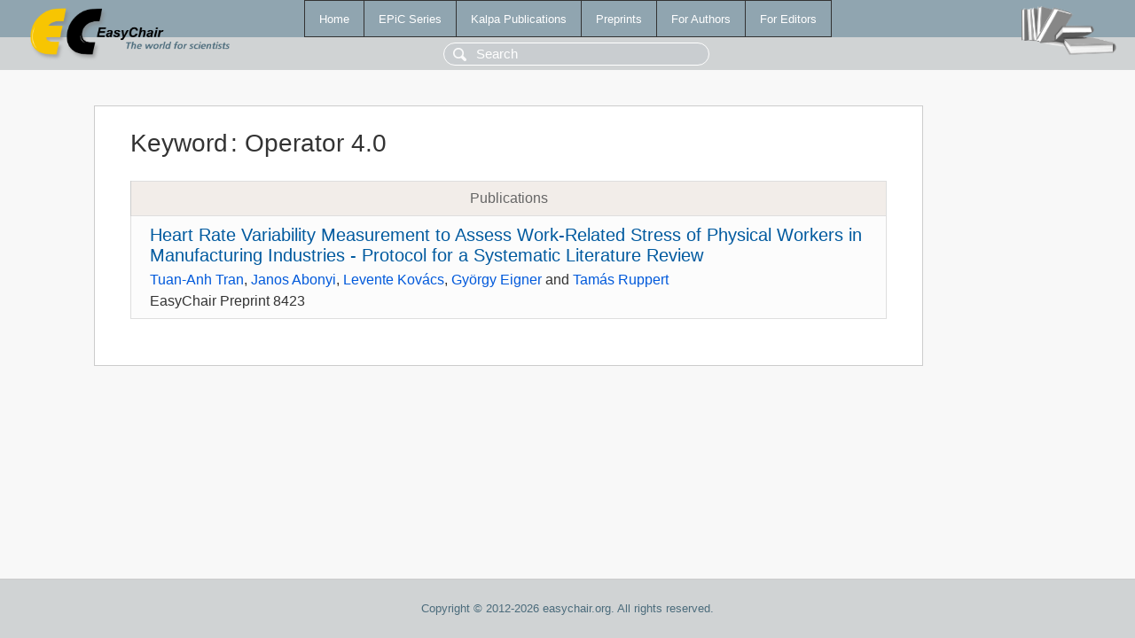

--- FILE ---
content_type: text/html; charset=UTF-8
request_url: https://wwww.easychair.org/publications/keyword/5dN9
body_size: 1093
content:
<!DOCTYPE html>
<html lang='en-US'><head><meta content='text/html; charset=UTF-8' http-equiv='Content-Type'/><title>Keyword: Operator 4.0</title><link href='/images/favicon.ico' rel='icon' type='image/jpeg'/><link href='/css/cool.css?version=531' rel='StyleSheet' type='text/css'/><link href='/css/publications.css?version=531' rel='StyleSheet' type='text/css'/><script src='/js/easy.js?version=531'></script><script src='/publications/pubs.js?version=531'></script></head><body class="pubs"><table class="page"><tr style="height:1%"><td><div class="menu"><table class="menutable"><tr><td><a class="mainmenu" href="/publications/" id="t:HOME">Home</a></td><td><a class="mainmenu" href="/publications/EPiC" id="t:EPIC">EPiC Series</a></td><td><a class="mainmenu" href="/publications/Kalpa" id="t:KALPA">Kalpa Publications</a></td><td><a class="mainmenu" href="/publications/preprints" id="t:PREPRINTS">Preprints</a></td><td><a class="mainmenu" href="/publications/for_authors" id="t:FOR_AUTHORS">For Authors</a></td><td><a class="mainmenu" href="/publications/for_editors" id="t:FOR_EDITORS">For Editors</a></td></tr></table></div><div class="search_row"><form onsubmit="alert('Search is temporarily unavailable');return false;"><input id="search-input" name="query" placeholder="Search" type="text"/></form></div><div id="logo"><a href="/"><img class="logonew_alignment" src="/images/logoECpubs.png"/></a></div><div id="books"><img class="books_alignment" src="/images/books.png"/></div></td></tr><tr style="height:99%"><td class="ltgray"><div id="mainColumn"><table id="content_table"><tr><td style="vertical-align:top;width:99%"><div class="abstractBox"><h1>Keyword<span class="lr_margin">:</span>Operator 4.0</h1><table class="epic_table top_margin"><thead><tr><th>Publications</th></tr></thead><tbody><tr><td><div class="title"><a href="/publications/preprint/1gKz">Heart Rate Variability Measurement to Assess Work-Related Stress of Physical Workers in Manufacturing Industries - Protocol for a Systematic Literature Review</a></div><div class="authors"><a href="/publications/author/p49w">Tuan-Anh Tran</a>, <a href="/publications/author/g2cf">Janos Abonyi</a>, <a href="/publications/author/gg8J">Levente Kovács</a>, <a href="/publications/author/lSfS">György Eigner</a> and <a href="/publications/author/TpVS">Tamás Ruppert</a></div><div class="volume">EasyChair Preprint 8423</div></td></tr></tbody></table></div></td></tr></table></div></td></tr><tr><td class="footer">Copyright © 2012-2026 easychair.org. All rights reserved.</td></tr></table></body></html>